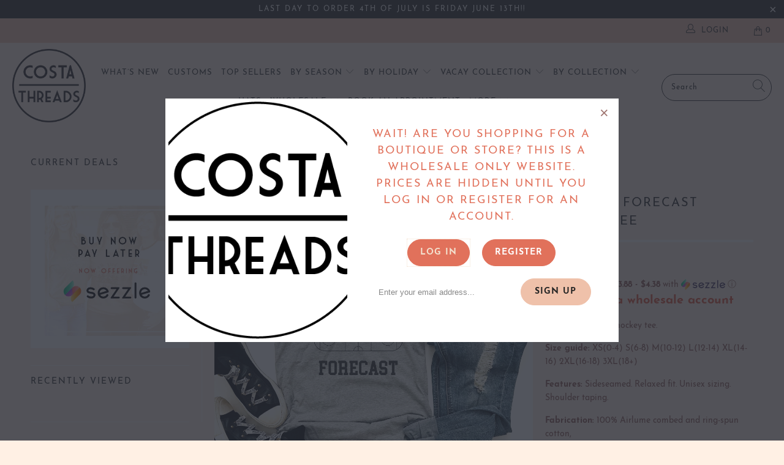

--- FILE ---
content_type: text/javascript; charset=utf-8
request_url: https://costathreads.com/products/weekend-forecast-hockey-tee.js
body_size: 282
content:
{"id":3935315394583,"title":"Weekend Forecast hockey tee","handle":"weekend-forecast-hockey-tee","description":"\u003cp\u003eWeekend forecast hockey tee. \u003cbr\u003e\u003cmeta charset=\"utf-8\"\u003e\u003c\/p\u003e\n\u003cp\u003e\u003cb\u003eSize guide:\u003c\/b\u003e\u003cspan\u003e XS(0-4) S(6-8) M(10-12) L(12-14) XL(14-16) 2XL(16-18) 3XL(18+)\u003c\/span\u003e\u003c\/p\u003e\n\u003cp\u003e\u003cb\u003eFeatures:\u003c\/b\u003e\u003cspan\u003e Sideseamed. Relaxed fit. Unisex sizing. Shoulder taping.\u003c\/span\u003e\u003c\/p\u003e\n\u003cp\u003e\u003cb\u003eFabrication:\u003c\/b\u003e\u003cspan\u003e 100% Airlume combed and ring-spun cotton,\u003c\/span\u003e\u003c\/p\u003e\n\u003cp\u003e\u003cspan\u003eUNISEX CHEST TO FIT (inches) \u003c\/span\u003e\u003cb\u003eXS\u003c\/b\u003e\u003cspan\u003e 31”-34”,\u003c\/span\u003e\u003cb\u003e\u003cspan\u003e \u003c\/span\u003eS\u003c\/b\u003e\u003cspan\u003e 34”-37”, \u003c\/span\u003e\u003cb\u003eM\u003c\/b\u003e\u003cspan\u003e 38”-41”, \u003c\/span\u003e\u003cb\u003eL\u003c\/b\u003e\u003cspan\u003e 42”-45”,  XL 46”-49”, \u003c\/span\u003e\u003cb\u003e2XL\u003c\/b\u003e\u003cspan\u003e 50”-53”,  \u003c\/span\u003e\u003cb\u003e3XL\u003c\/b\u003e\u003cspan\u003e 54”-57”\u003c\/span\u003e\u003cmeta charset=\"utf-8\"\u003e\u003c\/p\u003e\n\u003cp\u003e \u003c\/p\u003e","published_at":"2024-01-12T13:47:20-07:00","created_at":"2019-07-21T19:08:36-06:00","vendor":"Bella canvas and Next Level","type":"Sports","tags":["multivariant"],"price":1550,"price_min":1550,"price_max":1750,"available":true,"price_varies":true,"compare_at_price":null,"compare_at_price_min":0,"compare_at_price_max":0,"compare_at_price_varies":false,"variants":[{"id":29409045577751,"title":"XS \/ Athletic heather grey","option1":"XS","option2":"Athletic heather grey","option3":null,"sku":"","requires_shipping":true,"taxable":false,"featured_image":null,"available":true,"name":"Weekend Forecast hockey tee - XS \/ Athletic heather grey","public_title":"XS \/ Athletic heather grey","options":["XS","Athletic heather grey"],"price":1550,"weight":159,"compare_at_price":null,"inventory_management":null,"barcode":"","requires_selling_plan":false,"selling_plan_allocations":[]},{"id":29409045905431,"title":"S \/ Athletic heather grey","option1":"S","option2":"Athletic heather grey","option3":null,"sku":"","requires_shipping":true,"taxable":false,"featured_image":null,"available":true,"name":"Weekend Forecast hockey tee - S \/ Athletic heather grey","public_title":"S \/ Athletic heather grey","options":["S","Athletic heather grey"],"price":1550,"weight":159,"compare_at_price":null,"inventory_management":null,"barcode":"","requires_selling_plan":false,"selling_plan_allocations":[]},{"id":29409046364183,"title":"M \/ Athletic heather grey","option1":"M","option2":"Athletic heather grey","option3":null,"sku":"","requires_shipping":true,"taxable":false,"featured_image":null,"available":true,"name":"Weekend Forecast hockey tee - M \/ Athletic heather grey","public_title":"M \/ Athletic heather grey","options":["M","Athletic heather grey"],"price":1550,"weight":159,"compare_at_price":null,"inventory_management":null,"barcode":"","requires_selling_plan":false,"selling_plan_allocations":[]},{"id":29409046822935,"title":"L \/ Athletic heather grey","option1":"L","option2":"Athletic heather grey","option3":null,"sku":"","requires_shipping":true,"taxable":false,"featured_image":null,"available":true,"name":"Weekend Forecast hockey tee - L \/ Athletic heather grey","public_title":"L \/ Athletic heather grey","options":["L","Athletic heather grey"],"price":1550,"weight":159,"compare_at_price":null,"inventory_management":null,"barcode":"","requires_selling_plan":false,"selling_plan_allocations":[]},{"id":29409047281687,"title":"XL \/ Athletic heather grey","option1":"XL","option2":"Athletic heather grey","option3":null,"sku":"","requires_shipping":true,"taxable":false,"featured_image":null,"available":true,"name":"Weekend Forecast hockey tee - XL \/ Athletic heather grey","public_title":"XL \/ Athletic heather grey","options":["XL","Athletic heather grey"],"price":1550,"weight":159,"compare_at_price":null,"inventory_management":null,"barcode":"","requires_selling_plan":false,"selling_plan_allocations":[]},{"id":29409047740439,"title":"2XL \/ Athletic heather grey","option1":"2XL","option2":"Athletic heather grey","option3":null,"sku":"","requires_shipping":true,"taxable":false,"featured_image":null,"available":true,"name":"Weekend Forecast hockey tee - 2XL \/ Athletic heather grey","public_title":"2XL \/ Athletic heather grey","options":["2XL","Athletic heather grey"],"price":1650,"weight":159,"compare_at_price":null,"inventory_management":null,"barcode":"","requires_selling_plan":false,"selling_plan_allocations":[]},{"id":29409048199191,"title":"3XL \/ Athletic heather grey","option1":"3XL","option2":"Athletic heather grey","option3":null,"sku":"","requires_shipping":true,"taxable":false,"featured_image":null,"available":true,"name":"Weekend Forecast hockey tee - 3XL \/ Athletic heather grey","public_title":"3XL \/ Athletic heather grey","options":["3XL","Athletic heather grey"],"price":1750,"weight":159,"compare_at_price":null,"inventory_management":null,"barcode":"","requires_selling_plan":false,"selling_plan_allocations":[]}],"images":["\/\/cdn.shopify.com\/s\/files\/1\/2448\/1627\/products\/weekend-forecast-hockey-tee-short-sleeve-hockey-tee-bella-canvas-and-next-level-119808.jpg?v=1670936033"],"featured_image":"\/\/cdn.shopify.com\/s\/files\/1\/2448\/1627\/products\/weekend-forecast-hockey-tee-short-sleeve-hockey-tee-bella-canvas-and-next-level-119808.jpg?v=1670936033","options":[{"name":"Size","position":1,"values":["XS","S","M","L","XL","2XL","3XL"]},{"name":"Color","position":2,"values":["Athletic heather grey"]}],"url":"\/products\/weekend-forecast-hockey-tee","media":[{"alt":"Weekend Forecast hockey tee Short sleeve hockey tee Bella canvas and Next Level ","id":30954008969440,"position":1,"preview_image":{"aspect_ratio":0.906,"height":2649,"width":2401,"src":"https:\/\/cdn.shopify.com\/s\/files\/1\/2448\/1627\/products\/weekend-forecast-hockey-tee-short-sleeve-hockey-tee-bella-canvas-and-next-level-119808.jpg?v=1670936033"},"aspect_ratio":0.906,"height":2649,"media_type":"image","src":"https:\/\/cdn.shopify.com\/s\/files\/1\/2448\/1627\/products\/weekend-forecast-hockey-tee-short-sleeve-hockey-tee-bella-canvas-and-next-level-119808.jpg?v=1670936033","width":2401}],"requires_selling_plan":false,"selling_plan_groups":[]}